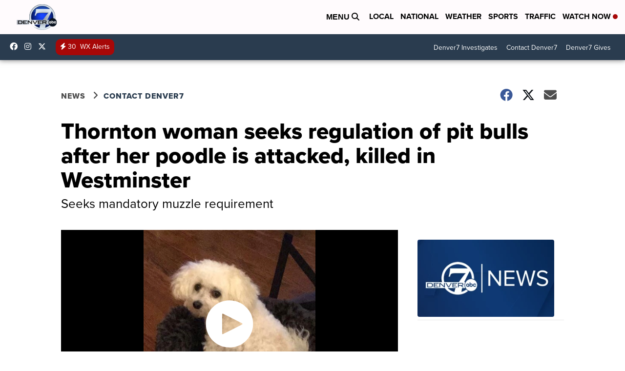

--- FILE ---
content_type: application/javascript; charset=utf-8
request_url: https://fundingchoicesmessages.google.com/f/AGSKWxVP0C7sPNNuw1oFqsyC5cjO017ZD40suMppiDHK0hKc1vV817ojvKhMfwaRUNi1hRau0smHx9sXEKnWAp-q_z_Lr6dbSc1O7uFx8uqSSzY3UWRqgeCOmrPk6QIlklDrLZjTog2DXL9uy_MbO9LbvevSF2AVSNGPjLfP13NpUTkcfiOZm-vzt6fH8kA9/_.com/ad6//ad_configuration./ad_horisontal./layer-ads./adtextmpu2.
body_size: -1289
content:
window['01c21917-5418-4173-a51f-3f66f3db01ee'] = true;